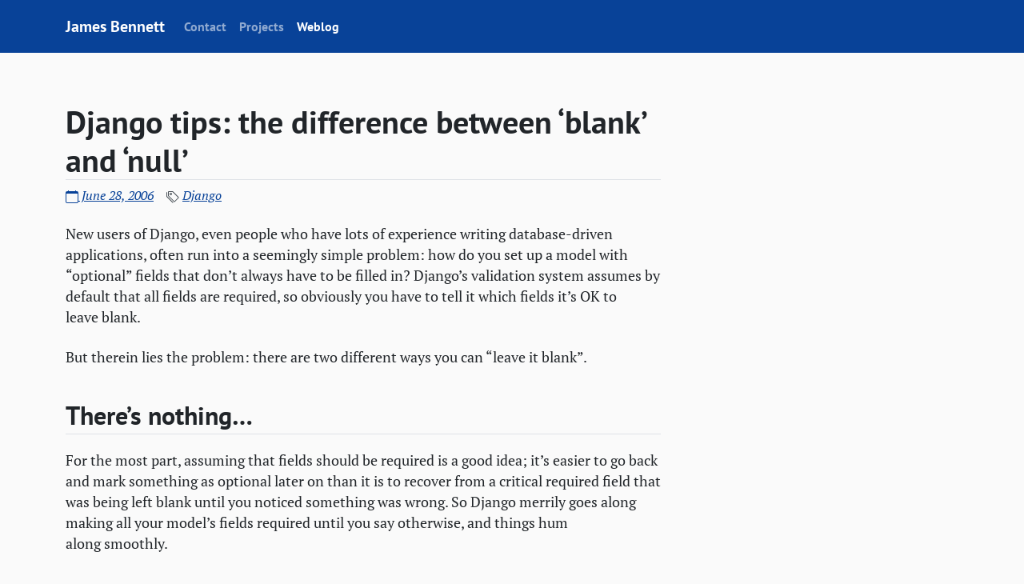

--- FILE ---
content_type: text/html; charset=utf-8
request_url: https://www.b-list.org/weblog/2006/jun/28/django-tips-difference-between-blank-and-null/
body_size: 7017
content:

<!doctype html>
<!--
 This page was dynamically generated by a set of Django applications.
 If you'd like to learn more about them, visit /about/colophon/ on this
 site.

 For anyone reading this to learn or figure something out, there are
 comments interspersed through the rest of the page, explaining things
 I thought were interesting or needed explanation.
-->
<html lang="en" class="h-100">
<head>
  <meta charset="utf-8">
  <meta name="theme-color" content="#084298">
  <link rel="icon" href="/static/favicon.ico">
  <!--
      OpenGraph metadata tags which define how links to this page
      will be displayed on social media and other services which
      support OpenGraph. See https://ogp.me for details.
  -->
  <meta name="author" content="James Bennett">
  <meta name="fediverse:creator" content="@ubernostrum@infosec.exchange">
  
  <meta name="og:type" content="article">
  <meta name="og:locale" content="en_US">
  <meta name="og:image" content="https://www.b-list.org/static/b-list/img/og.jpg">
  <meta name="og:site_name" content="James Bennett">
  <meta name="og:title" content="Django tips: the difference between &#x27;blank&#x27; and &#x27;null&#x27;">
  <meta name="og:url" content="https://www.b-list.org/weblog/2006/jun/28/django-tips-difference-between-blank-and-null/">
  <meta name="og:description" content="New users of Django, even people who have lots of experience writing database-driven applications, often run into a seemingly simple …">
  <meta name="article:published_time" content="2006-06-28T06:31:00">
  <meta name="description" content="New users of Django, even people who have lots of experience writing database-driven applications, often run into a seemingly simple …">
  <!--
      Some sites/systems only read the Twitter version of the
      metadata, so it's repeated here for them.
  -->
  <meta name="twitter:card" content="summary_large_image">
  <meta property="twitter:domain" content="www.b-list.org">
  <meta property="twitter:url" content="https://www.b-list.org/weblog/2006/jun/28/django-tips-difference-between-blank-and-null/">
  <meta name="twitter:title" content="Django tips: the difference between &#x27;blank&#x27; and &#x27;null&#x27;">
  <meta name="twitter:description" content="New users of Django, even people who have lots of experience writing database-driven applications, often run into a seemingly simple …">
  <meta name="twitter:image" content="https://www.b-list.org/static/b-list/img/og.jpg">

  <title>Django tips: the difference between &#x27;blank&#x27; and &#x27;null&#x27;</title>
  <!--
   The meta viewport tag helps mobile-phone and tablet browsers:
   https://developer.mozilla.org/en-US/docs/Web/HTML/Viewport_meta_tag
  -->
  <meta name="viewport" content="width=device-width, initial-scale=1">
  <!--
   Main stylesheet.

   The "integrity" attribute is a security measure. It specifies the
   expected SHA-256 hash of a given resource (like a stylesheet or a
   bit of JavaScript). Your browser will compare to the SHA-256 hash
   of what it actually finds at that URL, and refuse to use it if the
   hashes don't match. This protects against someone being able to
   substitute malicious content at those URLs.
 
   See https://developer.mozilla.org/en-US/docs/Web/Security/Subresource_Integrity
   for all the details.
  -->
  <link
    href="/static/b-list/css/b-list-20240603.css"
    rel="stylesheet"
    integrity="sha256-+jk2DtHIloSFAcLSf7CTeX55gDzkC0WRWmF6yPgvimY=">

  <!--
   This is my RSS (technically, Atom 1.0) feed. Putting this link here helps
   feed-reader applications find it.
  -->
  <link
    rel="alternate"
    title="Feed of latest entries" href="/feeds/entries/"
    type="application/atom+xml">

  <!--
   Depending on what page you're on, there may be some more <link>
   elements just below this comment. Here's what they're for:

   * A link with rel="canonical" tells a search engine what URL to use
     for this content. That's important if there are two or more URLs
     which could get the same content.

   * Links with rel="prev" or "next" are to help out navigation. They
     show what's available within a sequence of pages (like my blog
     posts).

    -->

  <link rel="canonical"
        href="https://www.b-list.org/weblog/2006/jun/28/django-tips-difference-between-blank-and-null/">


  <link rel="prev"
        href="/weblog/2006/jun/25/levels-openness-knowledge/"
        title="Levels of openness knowledge"
        type="text/html">




  <link rel="next"
        href="/weblog/2006/jun/30/essentialism/"
        title="Essentialism"
        type="text/html">



</head>
<body class="d-flex flex-column min-vh-100">
  <!--
   Here's a link for screen-reading software, allowing it to skip the
   navbar and go straight to content.
  -->
  <div class="skippy visually-hidden-focusable overflow-hidden">
    <a href="#content">Skip to content</a>
  </div>
  <header class="text-bg-primary text-light border-bottom border-top border-5 border-primary fixed-top">
    <div class="container">
      <nav id="navbar-nav" class="navbar navbar-expand-md bd-navbar navbar-dark col-md-8">
        <a class="navbar-brand" href="/">James Bennett</a>
        <button class="navbar-toggler" type="button" data-bs-toggle="collapse" data-bs-target="#navbarSupportedContent" aria-controls="navbarSupportedContent" aria-expanded="false" aria-label="Toggle navigation">
          <span class="navbar-toggler-icon"></span>
        </button>
        <div class="collapse navbar-collapse" id="navbarSupportedContent">
          <ul class="navbar-nav">
	    <li class="nav-item" id="contact-link">
              <a aria-current="false"
                 class="nav-link "
                 href="/contact/">
                Contact
              </a>
            </li>
	    <li class="nav-item"id="projects-link">
              <a aria-current="false"
                 class="nav-link "
                 href="/projects/">
                Projects
              </a>
            </li>
	    <li class="nav-item" id="weblog-link">
              <a aria-current="true"
                 class="nav-link active"
                 href="/weblog/">
                Weblog
              </a>
            </li>
          </ul>
        </div>
      </nav>
    </div>
  </header>
  
  <main id="content" class="container">
    <div class="col-md-8">
      


<h1>
  Django tips: the difference between &#8216;blank&#8217; and&nbsp;&#8216;null&#8217;
</h1>

<!--
 If this entry is assigned to one or more categories, they'll appear
 in links in the paragraph below. Each of those links uses
 rel="category" to indicate it's a link to a category.

 See http://microformats.org/wiki/rel-category for details.
-->
<p class="meta text-light-emphasis">
  <a href="/weblog/2006/jun/28/">  <svg xmlns="http://www.w3.org/2000/svg" width="16" height="16" fill="currentColor" class="bi bi-calendar" viewBox="0 0 16 16">
    <title>Published on:</title>
    <path d="M3.5 0a.5.5 0 0 1 .5.5V1h8V.5a.5.5 0 0 1 1 0V1h1a2 2 0 0 1 2 2v11a2 2 0 0 1-2 2H2a2 2 0 0 1-2-2V3a2 2 0 0 1 2-2h1V.5a.5.5 0 0 1 .5-.5M1 4v10a1 1 0 0 0 1 1h12a1 1 0 0 0 1-1V4z"/>
    </svg>
June 28, 2006</a>
  &nbsp;&nbsp;
  <svg xmlns="http://www.w3.org/2000/svg" width="16" height="16" fill="currentColor" class="bi bi-tags" viewBox="0 0 16 16">
    <title>Categories:</title>
    <path d="M3 2v4.586l7 7L14.586 9l-7-7zM2 2a1 1 0 0 1 1-1h4.586a1 1 0 0 1 .707.293l7 7a1 1 0 0 1 0 1.414l-4.586 4.586a1 1 0 0 1-1.414 0l-7-7A1 1 0 0 1 2 6.586z"/>
    <path d="M5.5 5a.5.5 0 1 1 0-1 .5.5 0 0 1 0 1m0 1a1.5 1.5 0 1 0 0-3 1.5 1.5 0 0 0 0 3M1 7.086a1 1 0 0 0 .293.707L8.75 15.25l-.043.043a1 1 0 0 1-1.414 0l-7-7A1 1 0 0 1 0 7.586V3a1 1 0 0 1 1-1z"/>
  </svg>
  <a rel="category" href="/weblog/categories/django/">Django</a>
</p>
  

<p>New users of Django, even people who have lots of experience writing database-driven applications, often run into a seemingly simple problem: how do you set up a model with &#8220;optional&#8221; fields that don&#8217;t always have to be filled in? Django&#8217;s validation system assumes by default that all fields are required, so obviously you have to tell it which fields it&#8217;s <span class="caps">OK</span> to leave&nbsp;blank.
</p>
<p>But therein lies the problem: there are two different ways you can &#8220;leave it&nbsp;blank&#8221;.
</p>
<h2>There&#8217;s&nbsp;nothing&#8230;</h2>
<p>For the most part, assuming that fields should be required is a good idea; it&#8217;s easier to go back and mark something as optional later on than it is to recover from a critical required field that was being left blank until you noticed something was wrong. So Django merrily goes along making all your model&#8217;s fields required until you say otherwise, and things hum along&nbsp;smoothly.
</p>
<p>But then you decide that it&#8217;d be <span class="caps">OK</span> for the &#8220;mother&#8217;s maiden name&#8221; field on your site&#8217;s user profile model to be left blank, so you go hunting in the Django documentation and find the <code>blank</code> argument. You add it to your model like&nbsp;so:
</p>
<div class="typygmentdown"><pre><span class="n">mothers_maiden_name</span> <span class="o">=</span> <span class="n">model</span><span class="o">.</span><span class="n">CharField</span><span class="p">(</span><span class="n">maxlength</span><span class="o">=</span><span class="mf">50</span><span class="p">,</span> <span class="n">blank</span><span class="o">=</span><span class="bp">True</span><span class="p">)</span>
</pre></div>


<p>And you tell your users that they don&#8217;t have to fill that in&nbsp;anymore.
</p>
<p>And then you start getting the complaints. &#8220;I left it blank like you said I could, but I get an&nbsp;error!&#8221;
</p>
<h2>&#8230;and then there&#8217;s <em>nothing</em></h2>
<p>The problem is that the <code>blank</code> argument on your model only applies to Django&#8217;s own input validation mechanisms, not to your database. Databases are wonderfully flexible things, and can take in all sorts of data types: dates, times, strings, numbers and so on. They also have a very special data type called <code>NULL</code>, which is literally nothing. It&#8217;s the database equivalent of Python&#8217;s <code>None</code> keyword &#8212; <code>NULL</code> represents non-existent&nbsp;data.
</p>
<p>If you leave a field blank in the admin, and you&#8217;ve specified <code>blank=True</code> for it, <code>NULL</code> is the value Django will insert into the database for that field. But that might not be allowed; when you create a database table, you have the option of specifying whether a particular column can accept <code>NULL</code> values or not; if you don&#8217;t want it to, you just add the declaration <code>NOT NULL</code> for that column, and the database will throw an error every time you try to insert nothing&nbsp;there.
</p>
<p>And by default, Django creates all the columns in your database with <code>NOT NULL</code> declarations. Once again, this is a sensible thing to do; you might try to create an object directly in Python code, or execute raw <span class="caps">SQL</span> yourself, and if you do that you&#8217;ll bypass all of Django&#8217;s input validation. In these cases, the <code>NOT NULL</code> saves you from accidentally leaving a required field blank, and the same logic as above &#8212; better to change a field from required to optional than have to recover from a field that never should have been optional &#8212;&nbsp;applies.
</p>
<p>To tell Django that a column in the database can truly be left blank, as opposed to just leaving a field blank in the admin, you use the <code>null</code> argument, like&nbsp;so:
</p>
<div class="typygmentdown"><pre><span class="n">mothers_maiden_name</span> <span class="o">=</span> <span class="n">models</span><span class="o">.</span><span class="n">CharField</span><span class="p">(</span><span class="n">maxlength</span><span class="o">=</span><span class="mf">50</span><span class="p">,</span> <span class="n">null</span><span class="o">=</span><span class="bp">True</span><span class="p">)</span>
</pre></div>


<h2>It&#8217;s blanks all the way&nbsp;down</h2>
<p>And, of course, if you used that line above, you&#8217;d <em>still</em> get errors because even though the database will accept a <code>NULL</code>, the admin won&#8217;t let you leave the field blank. So to truly &#8220;leave it blank&#8221;, you have to use <em>both</em>&nbsp;arguments:
</p>
<div class="typygmentdown"><pre><span class="n">mothers_maiden_name</span> <span class="o">=</span> <span class="n">models</span><span class="o">.</span><span class="n">CharField</span><span class="p">(</span><span class="n">maxlength</span><span class="o">=</span><span class="mf">50</span><span class="p">,</span> <span class="n">null</span><span class="o">=</span><span class="bp">True</span><span class="p">,</span> <span class="n">blank</span><span class="o">=</span><span class="bp">True</span><span class="p">)</span>
</pre></div>


<p>This way, the admin will let you leave the field blank, and the database will let you insert a <code>NULL</code> value for that&nbsp;field.
</p>
<p>If you&#8217;ve already created your database, and didn&#8217;t use <code>null=True</code>, you&#8217;ll need to execute a tiny bit of <span class="caps">SQL</span> to get rid of the <code>NOT NULL</code> Django set up for you; the syntax varies from database to database, but for Postgres it would look like&nbsp;this:
</p>
<div class="typygmentdown"><pre><span class="k">ALTER</span> <span class="k">TABLE</span> <span class="n">user_profile</span> <span class="k">ALTER</span> <span class="k">COLUMN</span> <span class="n">mothers_maiden_name</span> <span class="k">DROP</span> <span class="k">NOT</span> <span class="k">NULL</span><span class="p">;</span>
</pre></div>


<p>For MySQL it&#8217;s more complicated, because MySQL doesn&#8217;t support the <code>DROP NOT NULL</code> command; instead you have to use the <code>MODIFY</code> command and re-define the&nbsp;column.
</p>
<h2>This is confusing! Why not simplify&nbsp;it?</h2>
<p>The distinction between <code>blank</code> and <code>null</code> is somewhat subtle and leads to a lot of confusion; people who are new to web development in general tend to think <code>blank</code> should work more the way it sounds, and people who&#8217;ve done web development before usually think <code>null</code> by itself should be enough to let a blank value go all the way through. Unfortunately, it&#8217;s not as easy as it seems: sometimes you really need to be able to leave something blank in the admin, but have a <code>NOT NULL</code> for it in the database, or allow <code>NULL</code> in the database but require it to be entered in the admin. To see why, let&#8217;s look at a simple&nbsp;example.
</p>
<p>On this weblog, I use the Python port of John Gruber&#8217;s <a href="http://daringfireball.net/projects/markdown/">Markdown</a> to convert plain text into <acronym title="Hypertext Markup Language"><span class="caps">HTML</span></acronym> for output. Now, Django includes a built-in template filter (found in <code>django.contrib.markup</code>) which will let you use Markdown, but that wasn&#8217;t what I wanted. Doing it that way requires me to run Markdown over an entry every time it&#8217;s displayed; since the text of the entry generally isn&#8217;t changing from one page view to another, that seems awfully&nbsp;wasteful.
</p>
<p>So I actually use two fields in my database for the body of an entry. One holds the Markdown-formatted plain text, and the other holds the <span class="caps">HTML</span> produced by Markdown (if this also seems wasteful, keep in mind that on shared hosting disk space is often far more abundant than processor time &#8212; you&#8217;re going to waste one of them, so waste the one you can afford to waste). And Django makes it easy to do this; I just have a custom <code>save()</code> method on my Entry model that runs Markdown over the plain-text field and inserts the resulting <span class="caps">HTML</span> into the <span class="caps">HTML</span> field, then saves both to the&nbsp;database.
</p>
<p>This means the field which will hold the <span class="caps">HTML</span> starts out blank in the admin, since it&#8217;s going to get automatically filled in before saving (in fact, I don&#8217;t even show that field in the admin). But in order to display the entry there has to be <span class="caps">HTML</span> in that field at output time, which means it can&#8217;t go <code>NULL</code> into the database. So the model ends up looking like&nbsp;this:
</p>
<div class="typygmentdown"><pre><span class="n">body</span> <span class="o">=</span> <span class="n">models</span><span class="o">.</span><span class="n">TextField</span><span class="p">()</span>
<span class="n">body_html</span> <span class="o">=</span> <span class="n">models</span><span class="o">.</span><span class="n">TextField</span><span class="p">(</span><span class="n">blank</span><span class="o">=</span><span class="bp">True</span><span class="p">)</span>
</pre></div>


<p>If <code>blank</code> and <code>null</code> were condensed into one argument that controlled both Django&#8217;s input validation and whether the database accepted <code>NULL</code>, it wouldn&#8217;t be possible to do this sort of thing reliably. And calculating the value of one field automatically from another is an extremely common thing to have to do, so even though it&#8217;s a bit confusing at first it&#8217;s for the best that the two options stay&nbsp;separate.
</p>



    </div>
  </main>

  <footer class="footer py-4 text-bg-primary mt-auto">
    <div class="container">
      <p class="col-md-8">Copyright © 2006-2026 <a class="link-light" href="/about/">James Bennett</a>, a software developer living in California. Opinions expressed here are solely those of the author.</p>
      <p class="col-md-8">
        Find me elsewhere: <svg xmlns="http://www.w3.org/2000/svg" class="bi" width="1em" height="1em" viewBox="0 0 448 512" fill="currentColor" focusable="false" aria-hidden="true"><path d="M224 32c124 0 224 103 224 230 0 101-64 188-153 218h-4c-8 0-12-7-12-12 0-8 1-31 1-62 0-21-8-36-16-43 50-6 103-25 103-113 0-25-9-46-23-62 2-6 10-29-2-61h-5c-8 0-27 3-57 24-18-5-37-8-56-8s-38 3-56 8c-30-21-49-24-57-24h-5c-12 32-4 55-2 61-14 16-23 37-23 62 0 88 52 107 102 113-6 6-12 16-14 31-6 3-16 6-26 6-13 0-28-5-39-25 0 0-13-22-35-24-2 0-21 0-1 14 0 0 15 8 25 34 0 0 10 33 53 33 7 0 14 0 22-2v39c0 5-3 11-11 11h-4C64 450 0 364 0 262 0 135 100 32 224 32z"></path></svg>&nbsp;<a class="link-light" href="https://github.com/ubernostrum">GitHub</a>
        |
        <svg xmlns="http://www.w3.org/2000/svg" width="16" height="16" fill="currentColor" class="bi bi-mastodon" viewBox="0 0 16 16">
          <path d="M11.19 12.195c2.016-.24 3.77-1.475 3.99-2.603.348-1.778.32-4.339.32-4.339 0-3.47-2.286-4.488-2.286-4.488C12.062.238 10.083.017 8.027 0h-.05C5.92.017 3.942.238 2.79.765c0 0-2.285 1.017-2.285 4.488l-.002.662c-.004.64-.007 1.35.011 2.091.083 3.394.626 6.74 3.78 7.57 1.454.383 2.703.463 3.709.408 1.823-.1 2.847-.647 2.847-.647l-.06-1.317s-1.303.41-2.767.36c-1.45-.05-2.98-.156-3.215-1.928a3.614 3.614 0 0 1-.033-.496s1.424.346 3.228.428c1.103.05 2.137-.064 3.188-.189zm1.613-2.47H11.13v-4.08c0-.859-.364-1.295-1.091-1.295-.804 0-1.207.517-1.207 1.541v2.233H7.168V5.89c0-1.024-.403-1.541-1.207-1.541-.727 0-1.091.436-1.091 1.296v4.079H3.197V5.522c0-.859.22-1.541.66-2.046.456-.505 1.052-.764 1.793-.764.856 0 1.504.328 1.933.983L8 4.39l.417-.695c.429-.655 1.077-.983 1.934-.983.74 0 1.336.259 1.791.764.442.505.661 1.187.661 2.046v4.203z"/></svg>&nbsp;<a class="link-light" href="https://infosec.exchange/@ubernostrum">Mastodon</a>
      <p>
    </div>
  </footer>

  <!--
   Using Bootstrap's helpers requires some JavaScript.

   Here it is, once again with subresource-integrity hashes.
  -->
  <script src="/static/b-list/js/bootstrap.min.js" integrity="sha256-8z9NFv5CsNpvcuHg7A2aFVOLLsZX3f683NAA4YP8NKI="></script>

</body>
</html>
